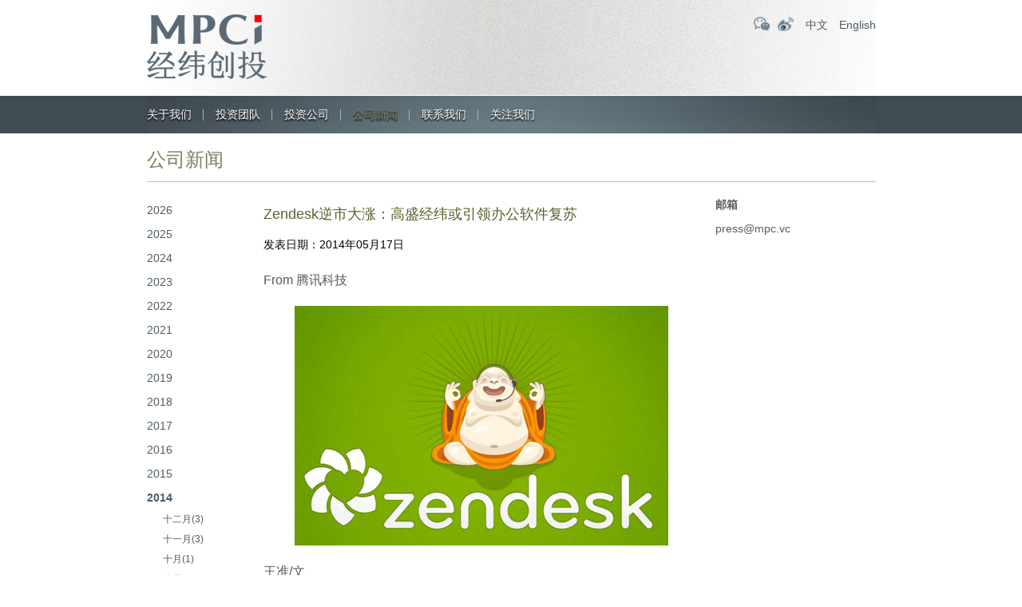

--- FILE ---
content_type: text/html; charset=UTF-8
request_url: https://matrixpartnerscn.azureedge.net/1190.html
body_size: 7318
content:
<!DOCTYPE HTML>
<html>
<head>
<meta http-equiv="Content-Type" content="text/html; charset=utf-8">
<title>  Zendesk逆市大涨：高盛经纬或引领办公软件复苏 - 经纬创投</title>
<meta name="keywords" content="经纬中国,MPCi,经纬创投,经纬投资,经纬投资官网" />
<meta name="description" content="经纬创投创立于2008年，管理规模超过700亿人民币，是行业内长期专注早期和早成长期投资的头部创投机构，专注新技术、硬科技、产业数字化、医疗、前沿科技、新消费等领域投资。" />
<link href="/wp-content/themes/jingweict/style.css" rel="stylesheet" type="text/css">
<meta name="viewport" content="width=device-width, initial-scale=1.0, minimum-scale=1.0, maximum-scale=1.0, user-scalable=no">
<link href="/wp-content/themes/jingweict/css/mobile.css" rel="stylesheet" type="text/css">
<link href="/wp-content/themes/jingweict/css/animate.css" rel="stylesheet" type="text/css">
<script type="text/javascript" src="/wp-content/themes/jingweict/js/jquery.min.js"></script>
<script type="text/javascript" src="/wp-content/themes/jingweict/js/swiper.min-7.4.1.js"></script>
<script type="text/javascript" src="/wp-content/themes/jingweict/js/wow.js"></script> 
<script type="text/javascript" src="/wp-content/themes/jingweict/js/lazyload.min.js"></script> 
<script type="text/javascript" src="/wp-content/themes/jingweict/js/public.js"></script>
<script>
if (!(/msie [6|7|8|9]/i.test(navigator.userAgent))) {
	new WOW().init();
};
</script>
</head>

<body>

<div class="headerbg">
	<div class="header wrap">
    	<div class="logo"><a href="https://matrixpartnerscn.azureedge.net"><img src="/wp-content/uploads/2024/07/2024070100033793.png"></a></div>
        <div class="topright">
        	<div class="topicon">
            	<a class="weixinicon" href="javascript:void(0);">
                <div class="wximg"><img src="/wp-content/uploads/2024/06/2024063023471119.jpg"></div>
                </a><a class="weiboicon" href="http://weibo.com/matrixpartners" target="_blank"></a>
            </div>
            <div class="lang">
                                                <a href="https://matrixpartnerscn.azureedge.net/1190.html">中文</a>
                <a href="https://matrixpartnerscn.azureedge.net/en/1190.html">English</a>
            </div>
        </div>
    </div>
    <div class="menubtn"><a href="javascript:void(0);"><span></span><span></span><span></span></a></div>
</div>


<style>
	.nav ul li#menu-item-22, .nav ul li#menu-item-2593{ display:none;}
</style>
	

<div class="navbg">
	<div class="nav wrap">
    
    	<div class="colsenav"><a href="javascript:void(0)">×</a></div>   
        <div class="navlogo"><a href="https://matrixpartnerscn.azureedge.net"><img src="/wp-content/uploads/2024/07/2024070100033793.png"></a></div>
        
        <ul id="miannavul" class="clearfix"><li id="menu-item-19" class="menu-item menu-item-type-post_type menu-item-object-page menu-item-has-children menu-item-19"><a href="https://matrixpartnerscn.azureedge.net/about">关于我们</a>
<ul class="sub-menu">
	<li id="menu-item-3654" class="menu-item menu-item-type-post_type menu-item-object-page menu-item-3654"><a href="https://matrixpartnerscn.azureedge.net/about">关于我们</a></li>
	<li id="menu-item-20" class="menu-item menu-item-type-post_type menu-item-object-page menu-item-20"><a href="https://matrixpartnerscn.azureedge.net/about/relationship">与经纬创投建立关系</a></li>
</ul>
</li>
<li id="menu-item-3235" class="menu-item menu-item-type-post_type menu-item-object-page menu-item-3235"><a href="https://matrixpartnerscn.azureedge.net/matrix-team">投资团队</a></li>
<li id="menu-item-22" class="menu-item menu-item-type-post_type menu-item-object-page menu-item-has-children menu-item-22"><a href="https://matrixpartnerscn.azureedge.net/matrix-team">投资团队</a>
<ul class="sub-menu">
	<li id="menu-item-139" class="menu-item menu-item-type-post_type menu-item-object-team menu-item-139"><a href="https://matrixpartnerscn.azureedge.net/team/%e5%bc%a0%e9%a2%96">张颖</a></li>
	<li id="menu-item-140" class="menu-item menu-item-type-post_type menu-item-object-team menu-item-140"><a href="https://matrixpartnerscn.azureedge.net/team/%e5%be%90%e4%bc%a0%e9%99%9e">徐传陞</a></li>
	<li id="menu-item-153" class="menu-item menu-item-type-post_type menu-item-object-team menu-item-153"><a href="https://matrixpartnerscn.azureedge.net/team/%e9%82%b5%e4%ba%a6%e6%b3%a2">邵亦波</a></li>
	<li id="menu-item-145" class="menu-item menu-item-type-post_type menu-item-object-team menu-item-145"><a href="https://matrixpartnerscn.azureedge.net/team/%e7%8e%8b%e5%8d%8e%e4%b8%9c">王华东</a></li>
	<li id="menu-item-138" class="menu-item menu-item-type-post_type menu-item-object-team menu-item-138"><a href="https://matrixpartnerscn.azureedge.net/team/%e5%b7%a6%e5%87%8c%e7%83%a8">左凌烨</a></li>
	<li id="menu-item-133" class="menu-item menu-item-type-post_type menu-item-object-team menu-item-133"><a href="https://matrixpartnerscn.azureedge.net/team/%e4%b8%87%e6%b5%a9%e5%9f%ba">万浩基</a></li>
	<li id="menu-item-148" class="menu-item menu-item-type-post_type menu-item-object-team menu-item-148"><a href="https://matrixpartnerscn.azureedge.net/?post_type=team&#038;p=120">肖敏</a></li>
	<li id="menu-item-142" class="menu-item menu-item-type-post_type menu-item-object-team menu-item-142"><a href="https://matrixpartnerscn.azureedge.net/?post_type=team&#038;p=116">熊飞</a></li>
	<li id="menu-item-136" class="menu-item menu-item-type-post_type menu-item-object-team menu-item-136"><a href="https://matrixpartnerscn.azureedge.net/team/%e5%96%bb%e5%bf%97%e4%ba%91">喻志云</a></li>
	<li id="menu-item-134" class="menu-item menu-item-type-post_type menu-item-object-team menu-item-134"><a href="https://matrixpartnerscn.azureedge.net/team/%e5%88%98%e5%a3%ae">刘壮</a></li>
	<li id="menu-item-137" class="menu-item menu-item-type-post_type menu-item-object-team menu-item-137"><a href="https://matrixpartnerscn.azureedge.net/?post_type=team&#038;p=108">孙凌皓</a></li>
	<li id="menu-item-3127" class="menu-item menu-item-type-post_type menu-item-object-team menu-item-3127"><a href="https://matrixpartnerscn.azureedge.net/team/%e5%bc%a0%e8%b6%85">张超</a></li>
	<li id="menu-item-147" class="menu-item menu-item-type-post_type menu-item-object-team menu-item-147"><a href="https://matrixpartnerscn.azureedge.net/team/%e7%ab%a5%e5%80%9c">童倜</a></li>
	<li id="menu-item-144" class="menu-item menu-item-type-post_type menu-item-object-team menu-item-144"><a href="https://matrixpartnerscn.azureedge.net/team/%e7%8e%8b%e5%86%b0%e9%86%92">王冰醒</a></li>
	<li id="menu-item-135" class="menu-item menu-item-type-post_type menu-item-object-team menu-item-135"><a href="https://matrixpartnerscn.azureedge.net/team/%e5%91%a8%e4%bc%9f">周伟</a></li>
	<li id="menu-item-152" class="menu-item menu-item-type-post_type menu-item-object-team menu-item-152"><a href="https://matrixpartnerscn.azureedge.net/?post_type=team&#038;p=102">薛明宇</a></li>
	<li id="menu-item-151" class="menu-item menu-item-type-post_type menu-item-object-team menu-item-151"><a href="https://matrixpartnerscn.azureedge.net/?post_type=team&#038;p=97">董夏佳</a></li>
	<li id="menu-item-141" class="menu-item menu-item-type-post_type menu-item-object-team menu-item-141"><a href="https://matrixpartnerscn.azureedge.net/team/%e6%9d%8e%e8%b6%85%e5%b2%91">李超岑</a></li>
	<li id="menu-item-149" class="menu-item menu-item-type-post_type menu-item-object-team menu-item-149"><a href="https://matrixpartnerscn.azureedge.net/team/%e8%83%a1%e8%95%b4%e7%a7%8b">胡蕴秋</a></li>
	<li id="menu-item-150" class="menu-item menu-item-type-post_type menu-item-object-team menu-item-150"><a href="https://matrixpartnerscn.azureedge.net/?post_type=team&#038;p=85">胡雨舟</a></li>
</ul>
</li>
<li id="menu-item-23" class="menu-item menu-item-type-taxonomy menu-item-object-tax_companys menu-item-23"><a href="https://matrixpartnerscn.azureedge.net/company/portfolio">投资公司</a></li>
<li id="menu-item-24" class="menu-item menu-item-type-taxonomy menu-item-object-category current-post-ancestor current-menu-parent current-post-parent menu-item-has-children menu-item-24"><a href="https://matrixpartnerscn.azureedge.net/news">公司新闻</a>
<ul class="sub-menu">
	<li id="menu-item-26" class="menu-item menu-item-type-taxonomy menu-item-object-category current-post-ancestor current-menu-parent current-post-parent menu-item-26"><a href="https://matrixpartnerscn.azureedge.net/news">公司新闻</a></li>
	<li id="menu-item-25" class="menu-item menu-item-type-taxonomy menu-item-object-category menu-item-25"><a href="https://matrixpartnerscn.azureedge.net/matrix-news">经纬资讯</a></li>
</ul>
</li>
<li id="menu-item-27" class="menu-item menu-item-type-post_type menu-item-object-page menu-item-27"><a href="https://matrixpartnerscn.azureedge.net/contact-us">联系我们</a></li>
<li id="menu-item-28" class="menu-item menu-item-type-custom menu-item-object-custom menu-item-has-children menu-item-28"><a>关注我们</a>
<ul class="sub-menu">
	<li id="menu-item-29" class="menu-item menu-item-type-custom menu-item-object-custom menu-item-29"><a>二维码</a></li>
</ul>
</li>
</ul>    </div>
</div>
<style>
.nav ul li:last-child ul.sub-menu li a{ background:url(/wp-content/uploads/2024/06/2024063023471119.jpg) no-repeat; background-size:cover;}
</style>
<div class="clear"></div>
<!--头部结束-->



<script>
$(function(){
	$("li.menu-item-24").addClass('current-menu-item');
})
</script>


<div class="page_all wrap">
	<div class="ititle">公司新闻</div>
    
    <div class="news clearfix">
    	
    	<div class="news_sidebar">
        	<div class="news_fl">
            	<ul>
				                    
                    					                    
                                        <li class=""><a href="https://matrixpartnerscn.azureedge.net/news?nian=2026">2026</a>
                    	<ul class="month">
                                                    
                          						  						                                                      <li ><a href="https://matrixpartnerscn.azureedge.net/news?nian=2026&#038;yue=1">一月(1)</a></li>
                                                                              
                                                  </ul>
                    </li>
					                    
                                        
                    
                                        
                    					                    
                                        <li class=""><a href="https://matrixpartnerscn.azureedge.net/news?nian=2025">2025</a>
                    	<ul class="month">
                                                    
                          						  						                                                      <li ><a href="https://matrixpartnerscn.azureedge.net/news?nian=2025&#038;yue=12">十二月(4)</a></li>
                                                                              
                                                    
                          						  						                                                      <li ><a href="https://matrixpartnerscn.azureedge.net/news?nian=2025&#038;yue=11">十一月(4)</a></li>
                                                                              
                                                    
                          						  						                                                      <li ><a href="https://matrixpartnerscn.azureedge.net/news?nian=2025&#038;yue=10">十月(2)</a></li>
                                                                              
                                                    
                          						  						                                                      <li ><a href="https://matrixpartnerscn.azureedge.net/news?nian=2025&#038;yue=9">九月(4)</a></li>
                                                                              
                                                    
                          						  						                                                      <li ><a href="https://matrixpartnerscn.azureedge.net/news?nian=2025&#038;yue=7">七月(2)</a></li>
                                                                              
                                                    
                          						  						                                                      <li class="active"><a href="https://matrixpartnerscn.azureedge.net/news?nian=2025&#038;yue=5">五月(2)</a></li>
                                                                              
                                                    
                          						  						                                                      <li ><a href="https://matrixpartnerscn.azureedge.net/news?nian=2025&#038;yue=4">四月(2)</a></li>
                                                                              
                                                    
                          						  						                                                      <li ><a href="https://matrixpartnerscn.azureedge.net/news?nian=2025&#038;yue=3">三月(5)</a></li>
                                                                              
                                                    
                          						  						                                                      <li ><a href="https://matrixpartnerscn.azureedge.net/news?nian=2025&#038;yue=2">二月(4)</a></li>
                                                                              
                                                    
                          						  						                                                      <li ><a href="https://matrixpartnerscn.azureedge.net/news?nian=2025&#038;yue=1">一月(5)</a></li>
                                                                              
                                                  </ul>
                    </li>
					                    
                                        
                    
                                        
                    					                    
                                        <li class=""><a href="https://matrixpartnerscn.azureedge.net/news?nian=2024">2024</a>
                    	<ul class="month">
                                                    
                          						  						                                                      <li ><a href="https://matrixpartnerscn.azureedge.net/news?nian=2024&#038;yue=12">十二月(4)</a></li>
                                                                              
                                                    
                          						  						                                                      <li ><a href="https://matrixpartnerscn.azureedge.net/news?nian=2024&#038;yue=11">十一月(4)</a></li>
                                                                              
                                                    
                          						  						                                                      <li ><a href="https://matrixpartnerscn.azureedge.net/news?nian=2024&#038;yue=10">十月(4)</a></li>
                                                                              
                                                    
                          						  						                                                      <li ><a href="https://matrixpartnerscn.azureedge.net/news?nian=2024&#038;yue=9">九月(3)</a></li>
                                                                              
                                                    
                          						  						                                                      <li ><a href="https://matrixpartnerscn.azureedge.net/news?nian=2024&#038;yue=8">八月(1)</a></li>
                                                                              
                                                    
                          						  						                                                      <li ><a href="https://matrixpartnerscn.azureedge.net/news?nian=2024&#038;yue=7">七月(2)</a></li>
                                                                              
                                                    
                          						  						                                                      <li ><a href="https://matrixpartnerscn.azureedge.net/news?nian=2024&#038;yue=6">六月(1)</a></li>
                                                                              
                                                    
                          						  						                                                      <li class="active"><a href="https://matrixpartnerscn.azureedge.net/news?nian=2024&#038;yue=5">五月(1)</a></li>
                                                                              
                                                    
                          						  						                                                      
                                                    
                          						  						                                                      <li ><a href="https://matrixpartnerscn.azureedge.net/news?nian=2024&#038;yue=3">三月(2)</a></li>
                                                                              
                                                    
                          						  						                                                      <li ><a href="https://matrixpartnerscn.azureedge.net/news?nian=2024&#038;yue=2">二月(2)</a></li>
                                                                              
                                                    
                          						  						                                                      <li ><a href="https://matrixpartnerscn.azureedge.net/news?nian=2024&#038;yue=1">一月(1)</a></li>
                                                                              
                                                  </ul>
                    </li>
					                    
                                        
                    
                                        
                    					                    
                                        <li class=""><a href="https://matrixpartnerscn.azureedge.net/news?nian=2023">2023</a>
                    	<ul class="month">
                                                    
                          						  						                                                      <li ><a href="https://matrixpartnerscn.azureedge.net/news?nian=2023&#038;yue=12">十二月(2)</a></li>
                                                                              
                                                    
                          						  						                                                      <li ><a href="https://matrixpartnerscn.azureedge.net/news?nian=2023&#038;yue=11">十一月(2)</a></li>
                                                                              
                                                    
                          						  						                                                      <li ><a href="https://matrixpartnerscn.azureedge.net/news?nian=2023&#038;yue=10">十月(2)</a></li>
                                                                              
                                                    
                          						  						                                                      <li ><a href="https://matrixpartnerscn.azureedge.net/news?nian=2023&#038;yue=9">九月(2)</a></li>
                                                                              
                                                    
                          						  						                                                      <li ><a href="https://matrixpartnerscn.azureedge.net/news?nian=2023&#038;yue=8">八月(4)</a></li>
                                                                              
                                                    
                          						  						                                                      <li ><a href="https://matrixpartnerscn.azureedge.net/news?nian=2023&#038;yue=7">七月(3)</a></li>
                                                                              
                                                    
                          						  						                                                      <li ><a href="https://matrixpartnerscn.azureedge.net/news?nian=2023&#038;yue=6">六月(2)</a></li>
                                                                              
                                                    
                          						  						                                                      <li class="active"><a href="https://matrixpartnerscn.azureedge.net/news?nian=2023&#038;yue=5">五月(2)</a></li>
                                                                              
                                                    
                          						  						                                                      <li ><a href="https://matrixpartnerscn.azureedge.net/news?nian=2023&#038;yue=4">四月(3)</a></li>
                                                                              
                                                    
                          						  						                                                      <li ><a href="https://matrixpartnerscn.azureedge.net/news?nian=2023&#038;yue=3">三月(3)</a></li>
                                                                              
                                                    
                          						  						                                                      <li ><a href="https://matrixpartnerscn.azureedge.net/news?nian=2023&#038;yue=2">二月(3)</a></li>
                                                                              
                                                    
                          						  						                                                      <li ><a href="https://matrixpartnerscn.azureedge.net/news?nian=2023&#038;yue=1">一月(4)</a></li>
                                                                              
                                                  </ul>
                    </li>
					                    
                                        
                    
                                        
                    					                    
                                        <li class=""><a href="https://matrixpartnerscn.azureedge.net/news?nian=2022">2022</a>
                    	<ul class="month">
                                                    
                          						  						                                                      <li ><a href="https://matrixpartnerscn.azureedge.net/news?nian=2022&#038;yue=12">十二月(4)</a></li>
                                                                              
                                                    
                          						  						                                                      <li ><a href="https://matrixpartnerscn.azureedge.net/news?nian=2022&#038;yue=11">十一月(3)</a></li>
                                                                              
                                                    
                          						  						                                                      <li ><a href="https://matrixpartnerscn.azureedge.net/news?nian=2022&#038;yue=10">十月(3)</a></li>
                                                                              
                                                    
                          						  						                                                      <li ><a href="https://matrixpartnerscn.azureedge.net/news?nian=2022&#038;yue=9">九月(5)</a></li>
                                                                              
                                                    
                          						  						                                                      <li ><a href="https://matrixpartnerscn.azureedge.net/news?nian=2022&#038;yue=8">八月(2)</a></li>
                                                                              
                                                    
                          						  						                                                      <li ><a href="https://matrixpartnerscn.azureedge.net/news?nian=2022&#038;yue=7">七月(7)</a></li>
                                                                              
                                                    
                          						  						                                                      <li ><a href="https://matrixpartnerscn.azureedge.net/news?nian=2022&#038;yue=6">六月(6)</a></li>
                                                                              
                                                    
                          						  						                                                      <li class="active"><a href="https://matrixpartnerscn.azureedge.net/news?nian=2022&#038;yue=5">五月(8)</a></li>
                                                                              
                                                    
                          						  						                                                      <li ><a href="https://matrixpartnerscn.azureedge.net/news?nian=2022&#038;yue=4">四月(6)</a></li>
                                                                              
                                                    
                          						  						                                                      <li ><a href="https://matrixpartnerscn.azureedge.net/news?nian=2022&#038;yue=3">三月(4)</a></li>
                                                                              
                                                    
                          						  						                                                      <li ><a href="https://matrixpartnerscn.azureedge.net/news?nian=2022&#038;yue=2">二月(8)</a></li>
                                                                              
                                                    
                          						  						                                                      <li ><a href="https://matrixpartnerscn.azureedge.net/news?nian=2022&#038;yue=1">一月(9)</a></li>
                                                                              
                                                  </ul>
                    </li>
					                    
                                        
                    
                                        
                    					                    
                                        <li class=""><a href="https://matrixpartnerscn.azureedge.net/news?nian=2021">2021</a>
                    	<ul class="month">
                                                    
                          						  						                                                      <li ><a href="https://matrixpartnerscn.azureedge.net/news?nian=2021&#038;yue=12">十二月(10)</a></li>
                                                                              
                                                    
                          						  						                                                      <li ><a href="https://matrixpartnerscn.azureedge.net/news?nian=2021&#038;yue=11">十一月(17)</a></li>
                                                                              
                                                    
                          						  						                                                      <li ><a href="https://matrixpartnerscn.azureedge.net/news?nian=2021&#038;yue=10">十月(9)</a></li>
                                                                              
                                                    
                          						  						                                                      <li ><a href="https://matrixpartnerscn.azureedge.net/news?nian=2021&#038;yue=9">九月(11)</a></li>
                                                                              
                                                    
                          						  						                                                      <li ><a href="https://matrixpartnerscn.azureedge.net/news?nian=2021&#038;yue=8">八月(14)</a></li>
                                                                              
                                                    
                          						  						                                                      <li ><a href="https://matrixpartnerscn.azureedge.net/news?nian=2021&#038;yue=7">七月(15)</a></li>
                                                                              
                                                    
                          						  						                                                      <li ><a href="https://matrixpartnerscn.azureedge.net/news?nian=2021&#038;yue=6">六月(14)</a></li>
                                                                              
                                                    
                          						  						                                                      <li class="active"><a href="https://matrixpartnerscn.azureedge.net/news?nian=2021&#038;yue=5">五月(16)</a></li>
                                                                              
                                                    
                          						  						                                                      <li ><a href="https://matrixpartnerscn.azureedge.net/news?nian=2021&#038;yue=4">四月(19)</a></li>
                                                                              
                                                    
                          						  						                                                      <li ><a href="https://matrixpartnerscn.azureedge.net/news?nian=2021&#038;yue=3">三月(24)</a></li>
                                                                              
                                                    
                          						  						                                                      <li ><a href="https://matrixpartnerscn.azureedge.net/news?nian=2021&#038;yue=2">二月(11)</a></li>
                                                                              
                                                    
                          						  						                                                      <li ><a href="https://matrixpartnerscn.azureedge.net/news?nian=2021&#038;yue=1">一月(11)</a></li>
                                                                              
                                                  </ul>
                    </li>
					                    
                                        
                    
                                        
                    					                    
                                        <li class=""><a href="https://matrixpartnerscn.azureedge.net/news?nian=2020">2020</a>
                    	<ul class="month">
                                                    
                          						  						                                                      <li ><a href="https://matrixpartnerscn.azureedge.net/news?nian=2020&#038;yue=12">十二月(19)</a></li>
                                                                              
                                                    
                          						  						                                                      <li ><a href="https://matrixpartnerscn.azureedge.net/news?nian=2020&#038;yue=11">十一月(11)</a></li>
                                                                              
                                                    
                          						  						                                                      <li ><a href="https://matrixpartnerscn.azureedge.net/news?nian=2020&#038;yue=10">十月(11)</a></li>
                                                                              
                                                    
                          						  						                                                      <li ><a href="https://matrixpartnerscn.azureedge.net/news?nian=2020&#038;yue=9">九月(11)</a></li>
                                                                              
                                                    
                          						  						                                                      <li ><a href="https://matrixpartnerscn.azureedge.net/news?nian=2020&#038;yue=8">八月(9)</a></li>
                                                                              
                                                    
                          						  						                                                      <li ><a href="https://matrixpartnerscn.azureedge.net/news?nian=2020&#038;yue=7">七月(3)</a></li>
                                                                              
                                                    
                          						  						                                                      <li ><a href="https://matrixpartnerscn.azureedge.net/news?nian=2020&#038;yue=6">六月(5)</a></li>
                                                                              
                                                    
                          						  						                                                      <li class="active"><a href="https://matrixpartnerscn.azureedge.net/news?nian=2020&#038;yue=5">五月(4)</a></li>
                                                                              
                                                    
                          						  						                                                      <li ><a href="https://matrixpartnerscn.azureedge.net/news?nian=2020&#038;yue=4">四月(6)</a></li>
                                                                              
                                                    
                          						  						                                                      <li ><a href="https://matrixpartnerscn.azureedge.net/news?nian=2020&#038;yue=3">三月(5)</a></li>
                                                                              
                                                    
                          						  						                                                      <li ><a href="https://matrixpartnerscn.azureedge.net/news?nian=2020&#038;yue=2">二月(3)</a></li>
                                                                              
                                                    
                          						  						                                                      <li ><a href="https://matrixpartnerscn.azureedge.net/news?nian=2020&#038;yue=1">一月(7)</a></li>
                                                                              
                                                  </ul>
                    </li>
					                    
                                        
                    
                                        
                    					                    
                                        <li class=""><a href="https://matrixpartnerscn.azureedge.net/news?nian=2019">2019</a>
                    	<ul class="month">
                                                    
                          						  						                                                      <li ><a href="https://matrixpartnerscn.azureedge.net/news?nian=2019&#038;yue=12">十二月(3)</a></li>
                                                                              
                                                    
                          						  						                                                      <li ><a href="https://matrixpartnerscn.azureedge.net/news?nian=2019&#038;yue=11">十一月(7)</a></li>
                                                                              
                                                    
                          						  						                                                      <li ><a href="https://matrixpartnerscn.azureedge.net/news?nian=2019&#038;yue=10">十月(10)</a></li>
                                                                              
                                                    
                          						  						                                                      <li ><a href="https://matrixpartnerscn.azureedge.net/news?nian=2019&#038;yue=9">九月(4)</a></li>
                                                                              
                                                    
                          						  						                                                      <li ><a href="https://matrixpartnerscn.azureedge.net/news?nian=2019&#038;yue=8">八月(7)</a></li>
                                                                              
                                                    
                          						  						                                                      <li ><a href="https://matrixpartnerscn.azureedge.net/news?nian=2019&#038;yue=7">七月(1)</a></li>
                                                                              
                                                    
                          						  						                                                      <li ><a href="https://matrixpartnerscn.azureedge.net/news?nian=2019&#038;yue=6">六月(9)</a></li>
                                                                              
                                                    
                          						  						                                                      <li class="active"><a href="https://matrixpartnerscn.azureedge.net/news?nian=2019&#038;yue=5">五月(2)</a></li>
                                                                              
                                                    
                          						  						                                                      <li ><a href="https://matrixpartnerscn.azureedge.net/news?nian=2019&#038;yue=4">四月(3)</a></li>
                                                                              
                                                    
                          						  						                                                      <li ><a href="https://matrixpartnerscn.azureedge.net/news?nian=2019&#038;yue=3">三月(4)</a></li>
                                                                              
                                                    
                          						  						                                                      <li ><a href="https://matrixpartnerscn.azureedge.net/news?nian=2019&#038;yue=1">一月(5)</a></li>
                                                                              
                                                  </ul>
                    </li>
					                    
                                        
                    
                                        
                    					                    
                                        <li class=""><a href="https://matrixpartnerscn.azureedge.net/news?nian=2018">2018</a>
                    	<ul class="month">
                                                    
                          						  						                                                      <li ><a href="https://matrixpartnerscn.azureedge.net/news?nian=2018&#038;yue=12">十二月(3)</a></li>
                                                                              
                                                    
                          						  						                                                      <li ><a href="https://matrixpartnerscn.azureedge.net/news?nian=2018&#038;yue=11">十一月(2)</a></li>
                                                                              
                                                    
                          						  						                                                      <li ><a href="https://matrixpartnerscn.azureedge.net/news?nian=2018&#038;yue=10">十月(7)</a></li>
                                                                              
                                                    
                          						  						                                                      <li ><a href="https://matrixpartnerscn.azureedge.net/news?nian=2018&#038;yue=9">九月(6)</a></li>
                                                                              
                                                    
                          						  						                                                      <li ><a href="https://matrixpartnerscn.azureedge.net/news?nian=2018&#038;yue=8">八月(11)</a></li>
                                                                              
                                                    
                          						  						                                                      <li ><a href="https://matrixpartnerscn.azureedge.net/news?nian=2018&#038;yue=7">七月(7)</a></li>
                                                                              
                                                    
                          						  						                                                      <li ><a href="https://matrixpartnerscn.azureedge.net/news?nian=2018&#038;yue=6">六月(13)</a></li>
                                                                              
                                                    
                          						  						                                                      <li class="active"><a href="https://matrixpartnerscn.azureedge.net/news?nian=2018&#038;yue=5">五月(6)</a></li>
                                                                              
                                                    
                          						  						                                                      <li ><a href="https://matrixpartnerscn.azureedge.net/news?nian=2018&#038;yue=4">四月(5)</a></li>
                                                                              
                                                    
                          						  						                                                      <li ><a href="https://matrixpartnerscn.azureedge.net/news?nian=2018&#038;yue=3">三月(15)</a></li>
                                                                              
                                                    
                          						  						                                                      <li ><a href="https://matrixpartnerscn.azureedge.net/news?nian=2018&#038;yue=2">二月(2)</a></li>
                                                                              
                                                    
                          						  						                                                      <li ><a href="https://matrixpartnerscn.azureedge.net/news?nian=2018&#038;yue=1">一月(6)</a></li>
                                                                              
                                                  </ul>
                    </li>
					                    
                                        
                    
                                        
                    					                    
                                        <li class=""><a href="https://matrixpartnerscn.azureedge.net/news?nian=2017">2017</a>
                    	<ul class="month">
                                                    
                          						  						                                                      <li ><a href="https://matrixpartnerscn.azureedge.net/news?nian=2017&#038;yue=12">十二月(15)</a></li>
                                                                              
                                                    
                          						  						                                                      <li ><a href="https://matrixpartnerscn.azureedge.net/news?nian=2017&#038;yue=11">十一月(2)</a></li>
                                                                              
                                                    
                          						  						                                                      <li ><a href="https://matrixpartnerscn.azureedge.net/news?nian=2017&#038;yue=10">十月(2)</a></li>
                                                                              
                                                    
                          						  						                                                      <li ><a href="https://matrixpartnerscn.azureedge.net/news?nian=2017&#038;yue=9">九月(2)</a></li>
                                                                              
                                                    
                          						  						                                                      <li ><a href="https://matrixpartnerscn.azureedge.net/news?nian=2017&#038;yue=8">八月(7)</a></li>
                                                                              
                                                    
                          						  						                                                      <li ><a href="https://matrixpartnerscn.azureedge.net/news?nian=2017&#038;yue=7">七月(10)</a></li>
                                                                              
                                                    
                          						  						                                                      <li ><a href="https://matrixpartnerscn.azureedge.net/news?nian=2017&#038;yue=6">六月(9)</a></li>
                                                                              
                                                    
                          						  						                                                      <li class="active"><a href="https://matrixpartnerscn.azureedge.net/news?nian=2017&#038;yue=5">五月(4)</a></li>
                                                                              
                                                    
                          						  						                                                      <li ><a href="https://matrixpartnerscn.azureedge.net/news?nian=2017&#038;yue=4">四月(9)</a></li>
                                                                              
                                                    
                          						  						                                                      <li ><a href="https://matrixpartnerscn.azureedge.net/news?nian=2017&#038;yue=3">三月(8)</a></li>
                                                                              
                                                    
                          						  						                                                      <li ><a href="https://matrixpartnerscn.azureedge.net/news?nian=2017&#038;yue=2">二月(12)</a></li>
                                                                              
                                                    
                          						  						                                                      <li ><a href="https://matrixpartnerscn.azureedge.net/news?nian=2017&#038;yue=1">一月(5)</a></li>
                                                                              
                                                  </ul>
                    </li>
					                    
                                        
                    
                                        
                    					                    
                                        <li class=""><a href="https://matrixpartnerscn.azureedge.net/news?nian=2016">2016</a>
                    	<ul class="month">
                                                    
                          						  						                                                      <li ><a href="https://matrixpartnerscn.azureedge.net/news?nian=2016&#038;yue=12">十二月(2)</a></li>
                                                                              
                                                    
                          						  						                                                      <li ><a href="https://matrixpartnerscn.azureedge.net/news?nian=2016&#038;yue=11">十一月(3)</a></li>
                                                                              
                                                    
                          						  						                                                      <li ><a href="https://matrixpartnerscn.azureedge.net/news?nian=2016&#038;yue=10">十月(1)</a></li>
                                                                              
                                                    
                          						  						                                                      <li ><a href="https://matrixpartnerscn.azureedge.net/news?nian=2016&#038;yue=9">九月(2)</a></li>
                                                                              
                                                    
                          						  						                                                      <li ><a href="https://matrixpartnerscn.azureedge.net/news?nian=2016&#038;yue=8">八月(2)</a></li>
                                                                              
                                                    
                          						  						                                                      <li ><a href="https://matrixpartnerscn.azureedge.net/news?nian=2016&#038;yue=6">六月(2)</a></li>
                                                                              
                                                    
                          						  						                                                      
                                                    
                          						  						                                                      <li ><a href="https://matrixpartnerscn.azureedge.net/news?nian=2016&#038;yue=4">四月(2)</a></li>
                                                                              
                                                    
                          						  						                                                      <li ><a href="https://matrixpartnerscn.azureedge.net/news?nian=2016&#038;yue=3">三月(2)</a></li>
                                                                              
                                                    
                          						  						                                                      <li ><a href="https://matrixpartnerscn.azureedge.net/news?nian=2016&#038;yue=2">二月(2)</a></li>
                                                                              
                                                    
                          						  						                                                      <li ><a href="https://matrixpartnerscn.azureedge.net/news?nian=2016&#038;yue=1">一月(2)</a></li>
                                                                              
                                                  </ul>
                    </li>
					                    
                                        
                    
                                        
                    					                    
                                        <li class=""><a href="https://matrixpartnerscn.azureedge.net/news?nian=2015">2015</a>
                    	<ul class="month">
                                                    
                          						  						                                                      <li ><a href="https://matrixpartnerscn.azureedge.net/news?nian=2015&#038;yue=12">十二月(3)</a></li>
                                                                              
                                                    
                          						  						                                                      <li ><a href="https://matrixpartnerscn.azureedge.net/news?nian=2015&#038;yue=11">十一月(1)</a></li>
                                                                              
                                                    
                          						  						                                                      <li ><a href="https://matrixpartnerscn.azureedge.net/news?nian=2015&#038;yue=10">十月(7)</a></li>
                                                                              
                                                    
                          						  						                                                      <li ><a href="https://matrixpartnerscn.azureedge.net/news?nian=2015&#038;yue=9">九月(1)</a></li>
                                                                              
                                                    
                          						  						                                                      <li ><a href="https://matrixpartnerscn.azureedge.net/news?nian=2015&#038;yue=8">八月(5)</a></li>
                                                                              
                                                    
                          						  						                                                      <li ><a href="https://matrixpartnerscn.azureedge.net/news?nian=2015&#038;yue=7">七月(2)</a></li>
                                                                              
                                                    
                          						  						                                                      <li ><a href="https://matrixpartnerscn.azureedge.net/news?nian=2015&#038;yue=3">三月(6)</a></li>
                                                                              
                                                    
                          						  						                                                      <li ><a href="https://matrixpartnerscn.azureedge.net/news?nian=2015&#038;yue=2">二月(3)</a></li>
                                                                              
                                                    
                          						  						                                                      <li ><a href="https://matrixpartnerscn.azureedge.net/news?nian=2015&#038;yue=1">一月(4)</a></li>
                                                                              
                                                  </ul>
                    </li>
					                    
                                        
                    
                                        
                    					                    
                                        <li class="current"><a href="https://matrixpartnerscn.azureedge.net/news?nian=2014">2014</a>
                    	<ul class="month">
                                                    
                          						  						                                                      <li ><a href="https://matrixpartnerscn.azureedge.net/news?nian=2014&#038;yue=12">十二月(3)</a></li>
                                                                              
                                                    
                          						  						                                                      <li ><a href="https://matrixpartnerscn.azureedge.net/news?nian=2014&#038;yue=11">十一月(3)</a></li>
                                                                              
                                                    
                          						  						                                                      <li ><a href="https://matrixpartnerscn.azureedge.net/news?nian=2014&#038;yue=10">十月(1)</a></li>
                                                                              
                                                    
                          						  						                                                      
                                                    
                          						  						                                                      <li ><a href="https://matrixpartnerscn.azureedge.net/news?nian=2014&#038;yue=8">八月(1)</a></li>
                                                                              
                                                    
                          						  						                                                      <li ><a href="https://matrixpartnerscn.azureedge.net/news?nian=2014&#038;yue=7">七月(5)</a></li>
                                                                              
                                                    
                          						  						                                                      <li ><a href="https://matrixpartnerscn.azureedge.net/news?nian=2014&#038;yue=6">六月(3)</a></li>
                                                                              
                                                    
                          						  						                                                      <li class="active"><a href="https://matrixpartnerscn.azureedge.net/news?nian=2014&#038;yue=5">五月(17)</a></li>
                                                                              
                                                    
                          						  						                                                      <li ><a href="https://matrixpartnerscn.azureedge.net/news?nian=2014&#038;yue=4">四月(5)</a></li>
                                                                              
                                                    
                          						  						                                                      <li ><a href="https://matrixpartnerscn.azureedge.net/news?nian=2014&#038;yue=3">三月(4)</a></li>
                                                                              
                                                    
                          						  						                                                      <li ><a href="https://matrixpartnerscn.azureedge.net/news?nian=2014&#038;yue=2">二月(2)</a></li>
                                                                              
                                                    
                          						  						                                                      <li ><a href="https://matrixpartnerscn.azureedge.net/news?nian=2014&#038;yue=1">一月(2)</a></li>
                                                                              
                                                  </ul>
                    </li>
					                    
                                        
                    
                                        
                    					                    
                                        <li class=""><a href="https://matrixpartnerscn.azureedge.net/news?nian=2013">2013</a>
                    	<ul class="month">
                                                    
                          						  						                                                      <li ><a href="https://matrixpartnerscn.azureedge.net/news?nian=2013&#038;yue=11">十一月(1)</a></li>
                                                                              
                                                    
                          						  						                                                      <li ><a href="https://matrixpartnerscn.azureedge.net/news?nian=2013&#038;yue=9">九月(1)</a></li>
                                                                              
                                                    
                          						  						                                                      <li ><a href="https://matrixpartnerscn.azureedge.net/news?nian=2013&#038;yue=7">七月(1)</a></li>
                                                                              
                                                  </ul>
                    </li>
					                    
                                        
                    
                                        
                    					                    
                                        <li class=""><a href="https://matrixpartnerscn.azureedge.net/news?nian=2012">2012</a>
                    	<ul class="month">
                                                    
                          						  						                                                      <li ><a href="https://matrixpartnerscn.azureedge.net/news?nian=2012&#038;yue=10">十月(1)</a></li>
                                                                              
                                                    
                          						  						                                                      <li ><a href="https://matrixpartnerscn.azureedge.net/news?nian=2012&#038;yue=8">八月(2)</a></li>
                                                                              
                                                    
                          						  						                                                      <li ><a href="https://matrixpartnerscn.azureedge.net/news?nian=2012&#038;yue=6">六月(1)</a></li>
                                                                              
                                                  </ul>
                    </li>
					                    
                                        
                    
                                        
                    					                    
                                        <li class=""><a href="https://matrixpartnerscn.azureedge.net/news?nian=2011">2011</a>
                    	<ul class="month">
                                                    
                          						  						                                                      <li ><a href="https://matrixpartnerscn.azureedge.net/news?nian=2011&#038;yue=4">四月(3)</a></li>
                                                                              
                                                    
                          						  						                                                      <li ><a href="https://matrixpartnerscn.azureedge.net/news?nian=2011&#038;yue=3">三月(1)</a></li>
                                                                              
                                                  </ul>
                    </li>
					                    
                                        
                    
                                        
                    					                    
                                        <li class=""><a href="https://matrixpartnerscn.azureedge.net/news?nian=2010">2010</a>
                    	<ul class="month">
                                                    
                          						  						                                                      <li ><a href="https://matrixpartnerscn.azureedge.net/news?nian=2010&#038;yue=12">十二月(1)</a></li>
                                                                              
                                                    
                          						  						                                                      
                                                  </ul>
                    </li>
					                    
                                        
                    
                                        
                    					                    
                                        <li class=""><a href="https://matrixpartnerscn.azureedge.net/news?nian=2009">2009</a>
                    	<ul class="month">
                                                    
                          						  						                                                      
                                                    
                          						  						                                                      <li ><a href="https://matrixpartnerscn.azureedge.net/news?nian=2009&#038;yue=11">十一月(1)</a></li>
                                                                              
                                                    
                          						  						                                                      <li ><a href="https://matrixpartnerscn.azureedge.net/news?nian=2009&#038;yue=9">九月(1)</a></li>
                                                                              
                                                    
                          						  						                                                      <li ><a href="https://matrixpartnerscn.azureedge.net/news?nian=2009&#038;yue=7">七月(2)</a></li>
                                                                              
                                                    
                          						  						                                                      <li ><a href="https://matrixpartnerscn.azureedge.net/news?nian=2009&#038;yue=2">二月(1)</a></li>
                                                                              
                                                  </ul>
                    </li>
					                    
                                        
                    
                                        
                    					                    
                                        <li class=""><a href="https://matrixpartnerscn.azureedge.net/news?nian=2008">2008</a>
                    	<ul class="month">
                                                    
                          						  						                                                      <li ><a href="https://matrixpartnerscn.azureedge.net/news?nian=2008&#038;yue=12">十二月(1)</a></li>
                                                                              
                                                    
                          						  						                                                      <li ><a href="https://matrixpartnerscn.azureedge.net/news?nian=2008&#038;yue=11">十一月(1)</a></li>
                                                                              
                                                    
                          						  						                                                      <li ><a href="https://matrixpartnerscn.azureedge.net/news?nian=2008&#038;yue=9">九月(1)</a></li>
                                                                              
                                                    
                          						  						                                                      <li ><a href="https://matrixpartnerscn.azureedge.net/news?nian=2008&#038;yue=7">七月(2)</a></li>
                                                                              
                                                    
                          						  						                                                      <li class="active"><a href="https://matrixpartnerscn.azureedge.net/news?nian=2008&#038;yue=5">五月(2)</a></li>
                                                                              
                                                    
                          						  						                                                      
                                                  </ul>
                    </li>
					                    
                                        
                    
                                    </ul>
            </div>
        </div>
        
        
        <div class="news_center">
        	<div class="singlenews">
            	<h2 class="singlenewstit">Zendesk逆市大涨：高盛经纬或引领办公软件复苏</h2>
                <div class="news-item-date"><span>发表日期：</span>2014年05月17日</div>
                <div class="singlenewscontent">
                	<p>From 腾讯科技</p>
<p>&nbsp;</p>
<p><img decoding="async" src="/wp-content/uploads/stories/news/103890407.png" alt="103890407" /></p>
<p>&nbsp;</p>
<p>王准/文</p>
<p>资本市场的宠儿不一定只有互联网公司。5月16日，云计算客户服务应用提供商Zendesk在纽交所正式挂牌交易。</p>
<p>上市首日，Zendesk股价全天高开高走，最终报收于13.41美元，较9美元的发行价上涨4.41美元，涨幅为49.0%。</p>
<p>这或许表明，那些不完全靠免费做大流量并谋取变现的软件公司的春天来了。</p>
<p>Zendesk正在向4万用户提供更好的客户服务体验。全球140个国家中超过1亿的用户已经通过Zendesk享受到了客户服务。该公司在本周三晚确定了首次公开招股发行价，为其原定发行价格区间的中间值。这也就意味着投资人对Zendesk新股的需求较为活跃，打破了最近一连串上市新股以低于预期或发行价格区间低值发行新股的惯例。</p>
<p>Zendesk的首次公开招股之所以受到密切关注，原因是它被看作为投资人是否还对软件公司感兴趣，现在看来情况还不错。根据Zendesk官网数据，公司已从经纬、高盛、RedpointVentures等风险投资公司募集到超过8000万美元资金。<br />事实上，嗅觉灵敏的风险投资机构早已经开始布局这个行业，他们在更早之前就已经站在了为中型特别是小型企业提供服务的软件公司门口。</p>
<p>虽然没有大肆宣扬过，但可以发现这些风险投资机构比如经纬在大约两年前紧锣密鼓的投资了一系列类似Zendesk这样的公司。而这些公司看起来正等着发挥至关重要的协同效应。</p>
<p>比如七牛为开发者提供存储服务，它的客户包括了豌豆荚、Camera360、美图秀秀、唱吧等。如果选用七牛这类公司的服务可以为早期开发者至少节省十几万人民币／月——自行搭建WPS架构，聘请架构工程师、购买服务器的成本不会低于30万人民币/月。</p>
<p>类似的还有同样提供架构的青云，这被认为是中国版的AWS；如果需要监测数据则可以选用Blueware；如果初创公司想要节约成本，开视频会议，或即时通讯则可以考虑环信这样的公司。</p>
<p>这里面的好处是可以为初创公司大量节约成本。事实上，互联网的免费精神也在影响软件行业。上述公司会采取一些非常有策略的办法，其中就包括给初创企业提供试用，并且提供免费开发包。当初创企业数据量起来后，它们则可以非常优雅地靠提供更大量级的服务向公司收取费用。</p>
<p>企业办公软件公司相对会更容易让客户付费的逻辑在于：时移世易，它们需要软件提供更多的服务；数据量更多表明有了营收它们具备了付费的实力；更重要的是，架构习惯已经养成，转换成本很高，很容易对原有办公软件形成路径依赖。</p>
<p>这也是包括经纬在内的风险投资公司看中的机会。让投资的公司可以发挥协同效应，并互相帮助是扩大投资收益一条不错的隐形路径。如果对初创企业看的足够多的话，会很容易明白他们需要什么样的服务，也很容机易知道哪些企业级服务更有市场。</p>
<p>一开始一家小公司很容易通过规模换取效益，但再往上走则需要通过效率换取效益。如果从这个角度出发，中国的信息化程度正在逐步提升，这个时候企业办公管理软件确实存在机会，如果你承认精细化管理会成为大趋势的话。</p>
<p>这也是为什么一些大型企业也开始成为这些小的办公软件的买家。环信的客户包括了诺基亚；blueware的客户还站着中国移动(微博)等。</p>
<p>美国的资本市场通常会比中国更为敏感。</p>
<p>2013年共有222家上市公司，20％为企业服务相关的公司；市场表现不错且稳定：超过半数的融资额超过1亿美金。</p>
<p>Zendesk此次通过首次公开招股募集到了约1亿美元资金。按照发行价计算，该公司的市值约为6.32亿美元。</p>
                </div>
                <div class="shangxiapian">
                    <div class="sxpprve"><a href="https://matrixpartnerscn.azureedge.net/1173.html" rel="prev">« 上一篇</a></div>
                    <div class="sxpnext"><a href="https://matrixpartnerscn.azureedge.net/1189.html" rel="next">下一篇 »</a></div>
                </div>
            </div>
        </div>
        
        
        <div class="news_right">
        	<h3>邮箱</h3>
            <p>press@mpc.vc</p>
        </div>
    </div>
    
    
</div>

<script>
$(function(){
	$(".singlenewscontent").find("h3").each(function(){
		var h3text = $(this).text();
		var jfzjd = "<span>"+ h3text +"</span>";
		$(this).html(jfzjd);
	});
	
	$(".singlenewscontent").find("p").each(function(){
    	var singlep = $(this).html();
    	if( singlep == "&nbsp;" ){
    	    //$(this).css('margin-bottom','0');
    	    $(this).addClass('nomargin');
    	}
	});
})
</script>
<style>
.singlenewscontent p.nomargin{ height:0; margin-bottom:0;}
</style>

<!--底部开始-->
<div class="footerbg">
	<div class="footer wrap clearfix">
    	<div class="footerlogo"><img src="/wp-content/uploads/2024/07/2024070100033793.png"></div>
        <div class="footerright">
        	<div class="footernav">
            	<ul id="footnavul" class="clearfix"><li id="menu-item-61" class="menu-item menu-item-type-post_type menu-item-object-page menu-item-61"><a href="https://matrixpartnerscn.azureedge.net/?page_id=3">关于我们</a></li>
<li id="menu-item-62" class="menu-item menu-item-type-post_type menu-item-object-page menu-item-62"><a href="https://matrixpartnerscn.azureedge.net/matrix-team">投资团队</a></li>
<li id="menu-item-63" class="menu-item menu-item-type-taxonomy menu-item-object-tax_companys menu-item-63"><a href="https://matrixpartnerscn.azureedge.net/company/portfolio">投资公司</a></li>
<li id="menu-item-64" class="menu-item menu-item-type-taxonomy menu-item-object-category current-post-ancestor current-menu-parent current-post-parent menu-item-64"><a href="https://matrixpartnerscn.azureedge.net/news">新闻中心</a></li>
</ul>            </div>
            <div class="copyright">Copyright © 2008-2025经纬创投（北京）投资管理顾问有限公司. <a href="https://beian.miit.gov.cn/" target="_blank">京ICP备12000623号-1</a><script>
var _hmt = _hmt || [];
(function() {
  var hm = document.createElement("script");
  hm.src = "https://hm.baidu.com/hm.js?f8316be48daec890da9b8657db4fcd33";
  var s = document.getElementsByTagName("script")[0]; 
  s.parentNode.insertBefore(hm, s);
})();
</script>
</div>
        </div>
    </div>
</div>

</body>
</html>